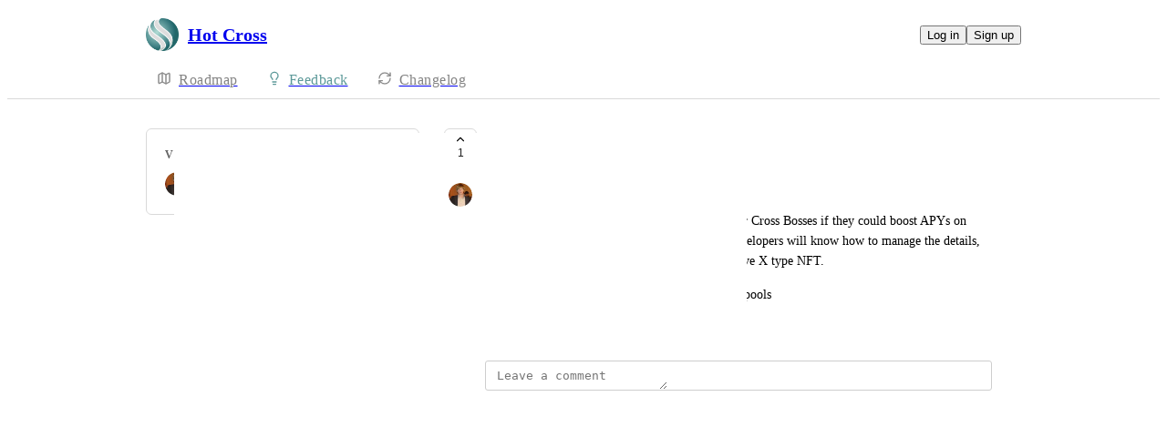

--- FILE ---
content_type: text/html
request_url: https://hotcross.canny.io/pool/p/nft-utility-on-apy
body_size: 6278
content:
<!doctype html><html lang="en" class="lightTheme"><head><meta charSet="UTF-8"/><meta name="viewport" content="width=device-width, initial-scale=1"/><style>@layer properties, theme, base, defaults, utilities;</style><script defer src="https://assets.canny.io/3f82ac18fdb1ef74da6fbf29ae9731aae81514bf/SubdomainBundle.js"></script><link href="https://assets.canny.io/3f82ac18fdb1ef74da6fbf29ae9731aae81514bf/SubdomainBundle.css" media="screen, projection" rel="stylesheet" type="text/css"/><title data-rh="true">NFT utility on apy | Voters | Hot Cross</title><meta data-rh="true" name="twitter:site" content="@cannyHQ"/><meta data-rh="true" name="robots" content="noindex,nofollow"/><meta data-rh="true" name="description" content="It could be a great for adding permanent utility for Cross Bosses if they could boost APYs on farms, it seems to be a thing on other projects, developers will"/><meta data-rh="true" property="og:description" content="It could be a great for adding permanent utility for Cross Bosses if they could boost APYs on farms, it seems to be a thing on other projects, developers will"/><meta data-rh="true" property="og:image" content="https://hotcross.canny.io/api/og/posts/62bb171625b4e60b96d37dcc?v=MjAyMi0wNi0yOFQxNDo1ODozMC43NzFa"/><meta data-rh="true" property="og:title" content="NFT utility on apy | Cross Pool | Hot Cross"/><meta data-rh="true" name="twitter:description" content="It could be a great for adding permanent utility for Cross Bosses if they could boost APYs on farms, it seems to be a thing on other projects, developers will"/><meta data-rh="true" name="twitter:image" content="https://hotcross.canny.io/api/og/posts/62bb171625b4e60b96d37dcc?v=MjAyMi0wNi0yOFQxNDo1ODozMC43NzFa"/><meta data-rh="true" name="twitter:title" content="NFT utility on apy | Cross Pool | Hot Cross"/><meta data-rh="true" name="twitter:card" content="summary_large_image"/><meta data-rh="true" property="fb:app_id" content="1606018679610384"/><meta data-rh="true" name="google-site-verification" content="hutYg6OBDqx9fLFmeEqY4o0gjWPw2rkFt3-Sp2wbMQc"/><link data-rh="true" href="https://widget.intercom.io" rel="preconnect"/><link data-rh="true" href="https://js.intercomcdn.com" rel="preconnect"/><link data-rh="true" href="https://api-iam.intercom.io" rel="preconnect"/><link data-rh="true" href="https://canny-assets.io/icons/9868ec3c2121faf0fa29aa2339842267.png" rel="icon"/><link data-rh="true" href="https://canny-assets.io/icons/48ad497240cb74ecf07464cde7c36ab9.png" rel="apple-touch-icon"/><link data-rh="true" href="https://hotcross.canny.io/pool/p/nft-utility-on-apy" rel="canonical"/></head><body class="preload"><div data-iframe-height="true" id="content"><div><div class="subdomainContainer"><div class="toastContainer"><div class="publicContainer"><div class="publicNav"><div class="contentContainer"><div class="contentInnerContainer"><div class="publicNavContent"><div class="mainNav"><a aria-disabled="false" class="company" href="/" style="pointer-events:auto" tabindex="0"><div class="logoContainer"><div class="companyLogo"><img fetchpriority="auto" alt="Hot Cross logo" src="https://canny-assets.io/icons/48ad497240cb74ecf07464cde7c36ab9.png"/></div><div class="companyName">Hot Cross</div></div></a><div class="rightContainer"><a style="pointer-events:auto" aria-disabled="false" class="createLink" href="/pool/create" tabindex="0"><span class="icon icon-pencil"></span><div class="uppercaseHeader">Create</div></a><div class="authButtons"><button data-slot="button" class="inline-flex unstyled-button items-center justify-center gap-2 box-border font-normal transition-all duration-300 ease-in-out hover:cursor-pointer shrink-0 [&amp;&gt;svg]:shrink-0 text-base truncate overflow-hidden focus-visible:focus-ring select-none bg-background dark:bg-input/30 base-border h-8 px-3 rounded-sm leading-5 [&amp;_svg:not([class*=&#x27;size-&#x27;])]:!size-4 text-foreground hover:bg-gray-10 hover:dark:bg-input/40 data-[state=open]:bg-gray-10 data-[state=open]:dark:bg-input/40 hover:text-foreground hover:border-input-focus focus-visible:text-foreground focus-visible:border-input-focus active:bg-gray-20 active:border-gray-80">Log in</button><button data-slot="button" style="--company-color:#5c9999" class="inline-flex unstyled-button items-center justify-center gap-2 box-border font-normal transition-all duration-300 ease-in-out hover:cursor-pointer shrink-0 [&amp;&gt;svg]:shrink-0 text-base truncate overflow-hidden focus-visible:focus-ring select-none border h-8 px-3 rounded-sm leading-5 [&amp;_svg:not([class*=&#x27;size-&#x27;])]:!size-4 text-primary-foreground bg-[var(--company-color)] border-[var(--company-color)] hover:opacity-80 active:opacity-70">Sign up</button></div></div></div><div class="secondaryNav"><a style="pointer-events:auto" aria-disabled="false" class="link roadmap" href="/" tabindex="0"><span class="subdomainHomeIcons rotate"><svg xmlns="http://www.w3.org/2000/svg" width="24" height="24" viewBox="0 0 24 24" fill="none" stroke="currentColor" stroke-width="2" stroke-linecap="round" stroke-linejoin="round" class="lucide lucide-map subdomainHomeIcon" aria-hidden="true"><path d="M14.106 5.553a2 2 0 0 0 1.788 0l3.659-1.83A1 1 0 0 1 21 4.619v12.764a1 1 0 0 1-.553.894l-4.553 2.277a2 2 0 0 1-1.788 0l-4.212-2.106a2 2 0 0 0-1.788 0l-3.659 1.83A1 1 0 0 1 3 19.381V6.618a1 1 0 0 1 .553-.894l4.553-2.277a2 2 0 0 1 1.788 0z"></path><path d="M15 5.764v15"></path><path d="M9 3.236v15"></path></svg></span><div class="text">Roadmap</div></a><a style="pointer-events:auto" aria-disabled="false" class="link feedback hideOnMobile" href="/pool" tabindex="0"><span class="subdomainHomeIcons"><svg xmlns="http://www.w3.org/2000/svg" width="24" height="24" viewBox="0 0 24 24" fill="none" stroke="currentColor" stroke-width="2" stroke-linecap="round" stroke-linejoin="round" class="lucide lucide-lightbulb subdomainHomeIcon" aria-hidden="true" style="stroke:#5c9999"><path d="M15 14c.2-1 .7-1.7 1.5-2.5 1-.9 1.5-2.2 1.5-3.5A6 6 0 0 0 6 8c0 1 .2 2.2 1.5 3.5.7.7 1.3 1.5 1.5 2.5"></path><path d="M9 18h6"></path><path d="M10 22h4"></path></svg></span><div class="text" style="color:#5c9999">Feedback</div></a><div class="link boards hide" style="border-bottom-color:#5c9999"><span class="subdomainHomeIcons"><svg xmlns="http://www.w3.org/2000/svg" width="24" height="24" viewBox="0 0 24 24" fill="none" stroke="currentColor" stroke-width="2" stroke-linecap="round" stroke-linejoin="round" class="lucide lucide-lightbulb subdomainHomeIcon" aria-hidden="true" style="stroke:#5c9999"><path d="M15 14c.2-1 .7-1.7 1.5-2.5 1-.9 1.5-2.2 1.5-3.5A6 6 0 0 0 6 8c0 1 .2 2.2 1.5 3.5.7.7 1.3 1.5 1.5 2.5"></path><path d="M9 18h6"></path><path d="M10 22h4"></path></svg></span><div class="publicNavBoardDropdown"><div class="dropdownContainer controlled"><div class="selection split"><a style="pointer-events:auto" aria-disabled="false" class="option" href="/pool" tabindex="0"><div class="optionContent"><div>Cross Pool</div><div class="uppercaseHeader count">12</div></div></a><div class="icon-chevron-down"></div></div></div></div></div><a style="pointer-events:auto" aria-disabled="false" class="link changelog" href="/changelog" tabindex="0"><span class="subdomainHomeIcons"><svg xmlns="http://www.w3.org/2000/svg" width="24" height="24" viewBox="0 0 24 24" fill="none" stroke="currentColor" stroke-width="2" stroke-linecap="round" stroke-linejoin="round" class="lucide lucide-refresh-cw subdomainHomeIcon" aria-hidden="true"><path d="M3 12a9 9 0 0 1 9-9 9.75 9.75 0 0 1 6.74 2.74L21 8"></path><path d="M21 3v5h-5"></path><path d="M21 12a9 9 0 0 1-9 9 9.75 9.75 0 0 1-6.74-2.74L3 16"></path><path d="M8 16H3v5"></path></svg></span><div class="text">Changelog</div></a></div></div></div></div></div><div class="subdomainPost"><div class="contentContainer"><div class="contentInnerContainer"><div class="subdomainSidebarContainer"><div class="sidebarContainerWrapper"><div class="sidebar"><div class="sidebarSection"><div class="voters"><div class="uppercaseHeader">Voters</div><div class="subdomainPostVoters"><div class="users"><div class="voter"><div class="left"><div class="userLockupContainer"><div class="userLockup"><div class="userAvatarContainer"><div class="userAvatar shrink-0"><div class="avatarContainer"><div class="loading"></div></div></div></div><div class="userInfo"><span class="name">alexander ertl</span></div></div></div></div></div></div></div></div></div></div><div class="sidebarContainer"></div><div class="cannyAttribution desktopOnly"><div class="firstLine"><a href="https://canny.io/powered-by-canny?utm_source=feedback_subdomain&amp;utm_medium=powered&amp;utm_campaign=hotcross&amp;company=Hot%20Cross" rel="noopener" target="_blank" class="attribution">Powered by Canny</a></div></div></div><div class="mainContainer"><div class="postContainer"><div class="post"><div class="mainContent"><div class="headerContainer"><div class="postHeader"><button class="postVotesV2"><div class="background"></div><svg xmlns="http://www.w3.org/2000/svg" width="24" height="24" viewBox="0 0 24 24" fill="none" stroke="currentColor" stroke-width="2" stroke-linecap="round" stroke-linejoin="round" class="lucide lucide-chevron-up chevron" aria-hidden="true"><path d="m18 15-6-6-6 6"></path></svg><span class="score">1</span></button><div class="statusTitle"><div class="postTitle">NFT utility on apy</div></div></div></div><div class="postContent"><div class="postAuthor"><div class="userLockupContainer"><div class="userLockup"><div class="userAvatarContainer"><div class="userAvatar shrink-0"><div class="avatarContainer"><div class="loading"></div></div></div></div><div class="userInfo"><span class="name">alexander ertl</span></div></div></div></div><div class="postBody"><div class="details"><div class="markdown"><div class="line">It could be a great for adding permanent utility for Cross Bosses if they could boost APYs on farms, it seems to be a thing on other projects, developers will know how to manage the details, but it could be something like X% more if you have X type NFT.</div><div class="line">Maybe they could be also a requirement for sissle pools</div></div></div></div><div class="postMenu"><a target="_blank" aria-disabled="false" class="postLink timestampLink" href="/pool/p/nft-utility-on-apy" style="pointer-events:auto" tabindex="0"><time class="timestamp" dateTime="2022-06-28T14:58:30.771Z">June 28, 2022</time></a></div></div><div class="commentComposer"><form class="composerForm fileForm"><div class="mentionsTextarea"><div class="textareaWithHighlights"><div class="backdrop" data-slot="backdrop"><div class="highlights"><mark></mark></div></div><textarea class="box-border outline-none resize-none w-full rounded-sm px-3 py-2 text-body autoResizeTextarea" rows="1" autoComplete="off" placeholder="Leave a comment" data-slot="textarea"></textarea></div></div></form></div></div><div class="py-5"><div class="flex flex-col box-border w-full gap-4"></div></div></div></div><div class="cannyAttribution mobileOnly"><div class="firstLine"><a href="https://canny.io/powered-by-canny?utm_source=feedback_subdomain&amp;utm_medium=powered&amp;utm_campaign=hotcross&amp;company=Hot%20Cross" rel="noopener" target="_blank" class="attribution">Powered by Canny</a></div></div></div></div></div></div></div></div></div><iframe width="0" height="0" id="canny-product-seen-frame" sandbox="allow-same-origin allow-scripts" scrolling="no" src="https://product-seen.canny.io/product-seen.html" style="border:0;display:none"></iframe><div id="fb-root"></div></div></div></div><script nonce="TNSk6UwaXGxlYTr1L6t6bg==">window.__data = {"actionItemQueries":{"count":0,"postActionsCount":0,"draftActionsCount":0,"draftActionsCountPerSource":{},"ideaActionsCount":0,"insightActionsCount":0,"ideaActionsCountPerSource":{},"insightActionsCountPerSource":{},"updatedAt":null,"items":{},"queries":{}},"asanaSettings":{"error":null,"lastUpdated":null,"loading":true,"data":null},"asanaTaskSuggestions":{},"automations":{"error":null,"lastUpdated":null,"loading":true,"data":null},"autopilotCounts":{"error":null,"lastUpdated":null,"loading":true,"data":null},"azureDevopsSettings":null,"azureDevopsWorkItemSuggestions":{},"boards":{"allLoaded":true,"allLoading":false,"error":null,"items":{"mint":{"_id":"60eef775d07ee71ebdd266d4","activePostCount":10,"postCount":47,"urlName":"mint","name":"Cross Mint Beta","created":"2021-07-14T14:40:53.668Z","settings":{"access":"public","allowIdentified":false,"detailsRequired":false,"domain":null,"indexed":true,"privateAuthors":false,"privateVotes":false,"showCreateForm":true,"showVoterNames":true,"verifiedBy":"email","segmentURLName":null},"strings":{"createCTA":"Give Feedback","createHeading":"Create a Post","description":"What would make Cross Mint Beta even better?","detailsField":"Details","detailsPlaceholder":"Any additional details…","formCTA":"Share your feedback...","titleField":"Title","titlePlaceholder":"Short, descriptive title"},"categories":[],"boardFields":[]},"languages":{"_id":"60ef0e932f0a1d748c99e63c","activePostCount":19,"postCount":19,"urlName":"languages","name":"Languages","created":"2021-07-14T16:19:31.063Z","settings":{"access":"public","allowIdentified":false,"detailsRequired":false,"domain":null,"indexed":true,"privateAuthors":false,"privateVotes":false,"showCreateForm":true,"showVoterNames":true,"verifiedBy":"email","segmentURLName":null},"strings":{"createCTA":"Submit Language","createHeading":"Create a Post","description":"It'll be a while until we get to full translations, but we'd love to know which languages our users care about most.","detailsField":"Details","detailsPlaceholder":"Any additional details…","formCTA":"Share your feedback...","titleField":"Title","titlePlaceholder":"Short, descriptive title"},"categories":[],"boardFields":[]},"pool":{"_id":"60eefe13572cc51ad4ec5297","activePostCount":12,"postCount":25,"urlName":"pool","name":"Cross Pool","created":"2021-07-14T15:09:07.213Z","settings":{"access":"public","allowIdentified":false,"detailsRequired":false,"domain":null,"indexed":true,"privateAuthors":false,"privateVotes":false,"showCreateForm":true,"showVoterNames":true,"verifiedBy":"email","segmentURLName":null},"strings":{"createCTA":"Make Suggestion","createHeading":"Create a Post","description":"What platform enhancement would you like to see added into Cross Pool?","detailsField":"Details","detailsPlaceholder":"Any additional details…","formCTA":"Share your feedback...","titleField":"Title","titlePlaceholder":"Short, descriptive title"},"boardFields":[],"categories":[]},"community":{"_id":"60ef0428572cc51ad4eca797","activePostCount":4,"postCount":12,"urlName":"community","name":"Community","created":"2021-07-14T15:35:04.965Z","settings":{"access":"public","allowIdentified":false,"detailsRequired":false,"domain":null,"indexed":true,"privateAuthors":false,"privateVotes":false,"showCreateForm":true,"showVoterNames":true,"verifiedBy":"email","segmentURLName":null},"strings":{"createCTA":"Create Post","createHeading":"Create a Post","description":"What community growth ideas and improvements would you like to suggest?","detailsField":"Details","detailsPlaceholder":"Any additional details…","formCTA":"Share your feedback...","titleField":"Title","titlePlaceholder":"Short, descriptive title"},"categories":[],"boardFields":[]},"bridge":{"_id":"60eeffdc572cc51ad4ec6848","activePostCount":0,"postCount":2,"urlName":"bridge","name":"Cross Bridge","created":"2021-07-14T15:16:44.824Z","settings":{"access":"public","allowIdentified":false,"detailsRequired":false,"domain":null,"indexed":true,"privateAuthors":false,"privateVotes":false,"showCreateForm":true,"showVoterNames":true,"verifiedBy":"email","segmentURLName":null},"strings":{"createCTA":"Create Post","createHeading":"Create a Post","description":"","detailsField":"Details","detailsPlaceholder":"Any additional details…","formCTA":"Share your feedback...","titleField":"Title","titlePlaceholder":"Short, descriptive title"},"categories":[],"boardFields":[]},"docs":{"_id":"60ef049762606a15e3c4c84b","activePostCount":1,"postCount":3,"urlName":"docs","name":"Documentation","created":"2021-07-14T15:36:55.691Z","settings":{"access":"public","allowIdentified":false,"detailsRequired":false,"domain":null,"indexed":true,"privateAuthors":false,"privateVotes":false,"showCreateForm":true,"showVoterNames":true,"verifiedBy":"email","segmentURLName":null},"strings":{"createCTA":"Create Post","createHeading":"Create a Post","description":"","detailsField":"Details","detailsPlaceholder":"Any additional details…","formCTA":"Share your feedback...","titleField":"Title","titlePlaceholder":"Short, descriptive title"},"categories":[],"boardFields":[]},"design":{"_id":"60f270e34dc3b21b95ac88e0","activePostCount":5,"postCount":7,"urlName":"design","name":"Design","created":"2021-07-17T05:55:47.127Z","settings":{"access":"public","allowIdentified":false,"detailsRequired":false,"domain":null,"indexed":true,"privateAuthors":false,"privateVotes":false,"showCreateForm":true,"showVoterNames":true,"verifiedBy":"email","segmentURLName":null},"strings":{"createCTA":"Suggest","createHeading":"Create a Post","description":"UI\u002FUX suggestions? Put them here. We'll give them a read.","detailsField":"Details","detailsPlaceholder":"Any additional details…","formCTA":"Share your feedback...","titleField":"Title","titlePlaceholder":"Short, descriptive title"},"categories":[],"boardFields":[]},"vest":{"_id":"60fed9114fd11f22baf04ff3","activePostCount":0,"postCount":0,"urlName":"vest","name":"Cross Vest & Claim","created":"2021-07-26T15:47:29.566Z","settings":{"access":"public","allowIdentified":false,"detailsRequired":false,"domain":null,"indexed":true,"privateAuthors":false,"privateVotes":false,"showCreateForm":true,"showVoterNames":true,"verifiedBy":"email","segmentURLName":null},"strings":{"createCTA":"Create Post","createHeading":"Create a Post","description":"","detailsField":"Details","detailsPlaceholder":"Any additional details…","formCTA":"Share your feedback...","titleField":"Title","titlePlaceholder":"Short, descriptive title"},"categories":[],"boardFields":[]},"hotcross":{"_id":"6118050fd6c0026f4716de22","activePostCount":0,"postCount":4,"urlName":"hotcross","name":"Hot Cross Token","created":"2021-08-14T18:01:51.068Z","settings":{"access":"public","allowIdentified":false,"detailsRequired":false,"domain":null,"indexed":true,"privateAuthors":false,"privateVotes":false,"showCreateForm":true,"showVoterNames":true,"verifiedBy":"email","segmentURLName":null},"strings":{"createCTA":"Make Suggestion","createHeading":"Create a Post","description":"We're always keen to listen to what feedback you have. Leave it here and be mindful that most of these will be outright rejected due to the token having a max cap. No speculative feedback is allowed.","detailsField":"Suggestions","detailsPlaceholder":"Any additional details…","formCTA":"Share your feedback...","titleField":"Title","titlePlaceholder":"Short, descriptive title"},"categories":[],"boardFields":[]},"send":{"_id":"61549c8187bec556f5226acb","activePostCount":1,"postCount":3,"urlName":"send","name":"Cross Send","created":"2021-09-29T17:04:01.280Z","settings":{"access":"public","allowIdentified":false,"detailsRequired":false,"domain":null,"indexed":true,"privateAuthors":false,"privateVotes":false,"showCreateForm":true,"showVoterNames":true,"verifiedBy":"email","segmentURLName":null},"strings":{"createCTA":"Create Post","createHeading":"Create a Post","description":"","detailsField":"Details","detailsPlaceholder":"Any additional details…","formCTA":"Share your feedback...","titleField":"Title","titlePlaceholder":"Short, descriptive title"},"categories":[],"boardFields":[]},"access":{"_id":"6167cf4e0f60027fdb95f7ea","activePostCount":0,"postCount":3,"urlName":"access","name":"Access Portal \u002F KYC","created":"2021-10-14T06:33:50.751Z","settings":{"access":"public","allowIdentified":false,"detailsRequired":false,"domain":null,"indexed":true,"privateAuthors":false,"privateVotes":false,"showCreateForm":true,"showVoterNames":true,"verifiedBy":"email","segmentURLName":null},"strings":{"createCTA":"Create Post","createHeading":"Create a Post","description":"","detailsField":"Details","detailsPlaceholder":"Any additional details…","formCTA":"Share your feedback...","titleField":"Title","titlePlaceholder":"Short, descriptive title"},"categories":[],"boardFields":[]},"nft-staking":{"_id":"6214b6931e2cef7a2f0ddb04","activePostCount":10,"postCount":21,"urlName":"nft-staking","name":"NFT Staking","created":"2022-02-22T10:10:27.300Z","settings":{"access":"public","allowIdentified":false,"detailsRequired":false,"domain":null,"indexed":true,"privateAuthors":false,"privateVotes":false,"showCreateForm":true,"showVoterNames":true,"verifiedBy":"email","segmentURLName":null},"strings":{"createCTA":"Create Post","createHeading":"What's Your Feedback?","description":"NFT Staking","detailsField":"Details","detailsPlaceholder":"Any additional details…","formCTA":"Share your feedback...","titleField":"Feedback","titlePlaceholder":"Short, descriptive title"},"categories":[],"boardFields":[]},"dashboard":{"_id":"626a77af24bde562ab32280e","activePostCount":1,"postCount":4,"urlName":"dashboard","name":"User Dashboard","created":"2022-04-28T11:17:03.678Z","settings":{"access":"public","allowIdentified":false,"detailsRequired":false,"domain":null,"indexed":true,"privateAuthors":false,"privateVotes":false,"showCreateForm":true,"showVoterNames":true,"verifiedBy":"email","segmentURLName":null},"strings":{"createCTA":"Create Post","createHeading":"Create a Post","description":"","detailsField":"Details","detailsPlaceholder":"Any additional details…","formCTA":"Share your feedback...","titleField":"Title","titlePlaceholder":"Short, descriptive title"},"categories":[],"boardFields":[]},"yield":{"_id":"62d76a3fc1985044b5122b1b","activePostCount":0,"postCount":2,"urlName":"yield","name":"Cross Yield","created":"2022-07-20T02:36:47.717Z","settings":{"access":"public","allowIdentified":false,"detailsRequired":false,"domain":null,"indexed":true,"privateAuthors":false,"privateVotes":false,"showCreateForm":true,"showVoterNames":true,"verifiedBy":"email","segmentURLName":null},"strings":{"createCTA":"Create Post","createHeading":"Create a Post","description":"","detailsField":"Details","detailsPlaceholder":"Any additional details…","formCTA":"Share your feedback...","titleField":"Title","titlePlaceholder":"Short, descriptive title"},"categories":[],"boardFields":[]},"iho":{"_id":"62d76faa34e4a144be370dba","activePostCount":0,"postCount":0,"urlName":"iho","name":"IHO","created":"2022-07-20T02:59:54.685Z","settings":{"access":"public","allowIdentified":false,"detailsRequired":false,"domain":null,"indexed":true,"privateAuthors":false,"privateVotes":false,"showCreateForm":true,"showVoterNames":true,"verifiedBy":"email","segmentURLName":null},"strings":{"createCTA":"Create Post","createHeading":"Create a Post","description":"","detailsField":"Details","detailsPlaceholder":"Any additional details…","formCTA":"Share your feedback...","titleField":"Title","titlePlaceholder":"Short, descriptive title"},"categories":[],"boardFields":[]},"hotdog":{"_id":"62d76fcc71fc5d44b8f16c4d","activePostCount":0,"postCount":0,"urlName":"hotdog","name":"HOTDOG","created":"2022-07-20T03:00:28.305Z","settings":{"access":"public","allowIdentified":false,"detailsRequired":false,"domain":null,"indexed":true,"privateAuthors":false,"privateVotes":false,"showCreateForm":true,"showVoterNames":true,"verifiedBy":"email","segmentURLName":null},"strings":{"createCTA":"Create Post","createHeading":"Create a Post","description":"","detailsField":"Details","detailsPlaceholder":"Any additional details…","formCTA":"Share your feedback...","titleField":"Title","titlePlaceholder":"Short, descriptive title"},"categories":[],"boardFields":[]}},"lastUpdated":1769014866755},"changelog":null,"changelogEntries":{},"changelogEntryQueries":{},"clickupRules":null,"clickupTaskSuggestions":{},"company":{"error":null,"lastUpdated":1769014866678,"loading":false,"notFound":false,"_id":"60eef701572cc51ad4ebfa5b","authRedirectEnabled":false,"boardCount":16,"creatorID":"5a922f214bf53c4ab7f6b7a9","faviconURL":"https:\u002F\u002Fcanny-assets.io\u002Ficons\u002F9868ec3c2121faf0fa29aa2339842267.png","logoURL":"https:\u002F\u002Fcanny-assets.io\u002Ficons\u002F48ad497240cb74ecf07464cde7c36ab9.png","tintColor":"#5c9999","name":"Hot Cross","subdomain":"hotcross","created":"2021-07-14T14:38:57.393Z","__v":0,"ogImageURL":"https:\u002F\u002Fcanny-assets.io\u002Fimages\u002Fog\u002F60eef701572cc51ad4ebfa5b\u002F76850313.jpeg","updatedAt":"2025-02-20T20:18:23.287Z","preventDelete":false,"enableGlobalPostSearch":true,"enableTranslations":true,"authRedirectURL":"","showChangelog":true,"showRoadmap":true,"theme":"light","forcedMemberAuthMechanism":null,"roadmapBoards":["60eef775d07ee71ebdd266d4","60ef0e932f0a1d748c99e63c","60eefe13572cc51ad4ec5297","60ef0428572cc51ad4eca797","60eeffdc572cc51ad4ec6848","60ef049762606a15e3c4c84b","60f270e34dc3b21b95ac88e0","60fed9114fd11f22baf04ff3","6118050fd6c0026f4716de22","61549c8187bec556f5226acb","6167cf4e0f60027fdb95f7ea","6214b6931e2cef7a2f0ddb04","626a77af24bde562ab32280e","62d76a3fc1985044b5122b1b","62d76faa34e4a144be370dba","62d76fcc71fc5d44b8f16c4d"],"defaultIdentifyMode":"update","viewerIsMember":false,"viewerHasThirdPartyMemberships":false,"azure":null,"features":{},"gaPropertyID":"G-NV9NS7FSCP","autopilot":{"additionalCredits":0,"additionalCreditLimit":0,"additionalCreditsDisabled":false,"creditGiftRedeemed":true,"creditLimit":0,"creditsPerPurchase":100,"autopilotCreditLimitOverride":null,"planLimit":0,"resets":null,"unlimitedAdditionalCredits":false,"usedCredits":0},"oidc":null,"changelog":{"allowIdentified":false,"domains":[],"enableEmailSubscriptions":false,"private":false,"viewerHasAccess":true,"hasPublishedEntries":true},"primaryDomain":null,"okta":null,"billingData":{"status":"cancelled","isFree":false},"featureAllowlist":[],"statuses":[{"_id":"6194db09fdece21ce286a5ec","createdBy":null,"showInPublicRoadmap":false,"color":"#a6a6a6","companyID":"60eef701572cc51ad4ebfa5b","name":"open","order":0,"type":"Initial","urlName":"open","created":"2021-11-17T10:35:53.539Z","__v":0},{"_id":"6194db09fdece21ce286a5ed","createdBy":null,"showInPublicRoadmap":true,"color":"#85b5b5","companyID":"60eef701572cc51ad4ebfa5b","name":"under review","order":1,"type":"Active","urlName":"under-review","created":"2021-11-17T10:35:53.540Z","__v":0},{"_id":"6194db09fdece21ce286a5ee","createdBy":null,"showInPublicRoadmap":true,"color":"#1fa0ff","companyID":"60eef701572cc51ad4ebfa5b","name":"planned","order":2,"type":"Active","urlName":"planned","created":"2021-11-17T10:35:53.540Z","__v":0},{"_id":"6194db09fdece21ce286a5ef","createdBy":null,"showInPublicRoadmap":true,"color":"#c17aff","companyID":"60eef701572cc51ad4ebfa5b","name":"in progress","order":3,"type":"Active","urlName":"in-progress","created":"2021-11-17T10:35:53.540Z","__v":0},{"_id":"6194db09fdece21ce286a5f0","createdBy":null,"showInPublicRoadmap":false,"color":"#6cd345","companyID":"60eef701572cc51ad4ebfa5b","name":"complete","order":4,"type":"Complete","urlName":"complete","created":"2021-11-17T10:35:53.541Z","__v":0},{"_id":"6194db09fdece21ce286a60c","createdBy":null,"showInPublicRoadmap":false,"color":"#ed2b2b","companyID":"60eef701572cc51ad4ebfa5b","name":"closed","order":5,"type":"Closed","urlName":"closed","created":"2021-11-17T10:35:53.655Z","__v":0}],"privateDomains":[],"members":[{"_id":"5a922f214bf53c4ab7f6b7a9","lastSeen":"2025-04-11T11:29:03.502Z","roleID":"60eef701572cc51ad4ebfa60"},{"_id":"60a7471ddbdaa31d8bcfeeca","roleID":"60eef701572cc51ad4ebfa60"},{"_id":"60f435f90e0d835bca11b08a","roleID":"60eef701572cc51ad4ebfa60"}]},"cookies":{"__canny__browserTheme":undefined,"__canny__experimentID":undefined,"__canny__locale":undefined,"omitNonEssentialCookies":undefined,"__canny__requestID":"ed4e6625-438c-df30-2937-d60976cf486d","__host":"hotcross.canny.io"},"customFields":null,"customPostFields":{"error":null,"lastUpdated":null,"loading":true,"data":null},"dashboardActivity":null,"discordSettings":null,"freshdeskSettings":{"error":null,"lastUpdated":null,"loading":true,"data":null},"githubIssueSuggestions":{},"gongSettings":{"error":null,"lastUpdated":null,"loading":true,"data":null},"groups":{"error":null,"lastUpdated":null,"loading":true,"data":null},"gsuiteGroups":null,"helpscoutSettings":{"error":null,"lastUpdated":null,"loading":true,"data":null},"ideas":{},"ideaActivityQueries":{},"ideasConfiguration":{"error":null,"lastUpdated":null,"loading":true,"data":null},"ideaImpact":{},"ideaPost":{},"ideaQueries":{},"inboxItemQueries":{},"insightQueries":{},"integrationSettings":{},"internalMentionSuggestions":{},"issueSuggestions":{},"jiraRules":{"error":null,"lastUpdated":null,"loading":true,"data":null},"linearIssueSuggestions":{},"linearSettings":null,"mentionSuggestions":{},"notifications":null,"onboarding":{"error":null,"lastUpdated":null,"loading":true,"data":null},"postDraft":{},"posts":{"60eefe13572cc51ad4ec5297":{"nft-utility-on-apy":{"error":null,"lastUpdated":1769014866797,"loading":false,"notFound":false,"_id":"62bb171625b4e60b96d37dcc","authorID":"62bb171667679d0baa31ec4c","byID":null,"categoryID":null,"commentCount":0,"details":"It could be a great for adding permanent utility for Cross Bosses if they could boost APYs on farms, it seems to be a thing on other projects, developers will know how to manage the details, but it could be something like X% more if you have X type NFT.\nMaybe they could be also a requirement for sissle pools","eta":null,"etaPublic":true,"imageURLs":[],"maxScore":1,"score":1,"status":"open","subCategoryID":null,"boardID":"60eefe13572cc51ad4ec5297","companyID":"60eef701572cc51ad4ebfa5b","title":"NFT utility on apy","trendingScore":2739.496571122359,"urlName":"nft-utility-on-apy","created":"2022-06-28T14:58:30.771Z","statusChanged":"2022-06-28T14:58:30.771Z","__v":0,"updatedAt":"2022-06-28T14:58:30.771Z","deletedAt":null,"ogImageURL":"https:\u002F\u002Fcanny-assets.io\u002Fimages\u002Fog\u002F60eef701572cc51ad4ebfa5b\u002Fposts\u002F62bb171625b4e60b96d37dcc\u002F912517546.jpeg","fileURLs":[],"ideaID":"6802390530ff841da0fdb73f","viewerVote":0,"category":null,"board":{"_id":"60eefe13572cc51ad4ec5297","urlName":"pool","name":"Cross Pool"},"linkedEntry":null,"voters":[{"_id":"62bb171667679d0baa31ec4c","alias":"Wenge Cricket","aliasID":"65c27db4ed6eefce4ce7026e","anonymized":false,"avatarURL":"https:\u002F\u002Fcanny.io\u002Fimages\u002Ff213412edff0c67b3c90cc33f13a0962.jpg","name":"alexander ertl","urlName":"alexander-ertl","voteID":"62bb171625b4e60b96d37deb","companies":[]}],"author":{"_id":"62bb171667679d0baa31ec4c","avatarURL":"https:\u002F\u002Fcanny.io\u002Fimages\u002Ff213412edff0c67b3c90cc33f13a0962.jpg","created":"2022-06-28T14:58:30.323Z","name":"alexander ertl","urlName":"alexander-ertl","anonymized":false,"alias":"Wenge Cricket","aliasID":"65c27db4ed6eefce4ce7026e","serviceAccount":false},"by":null,"files":[],"voteSettings":{"highEngagement":false,"lowEngagement":true,"moderateEngagement":false,"votesHidden":false},"opportunities":[],"pinnedComment":null,"mergeCount":0,"viewerIsAuthor":false,"sourceFeatureExtractionItem":null}}},"postsActivity":{"62bb171625b4e60b96d37dcc":{"error":null,"lastUpdated":1769014866849,"loading":false,"notFound":false,"options":{"limit":10,"internalComments":"none","sort":"newest"},"activities":[],"comments":{},"hasMore":false,"mergedPosts":{},"statusHistories":{}}},"postQueries":{},"postSuggestions":{},"queueItemQueries":{"count":0,"postsCount":0,"draftsCount":0,"draftsCountPerSource":{},"updatedAt":null,"items":{},"queries":{}},"sharedRoadmap":null,"sharedRoadmapPosts":null,"reduxAsyncConnect":{"loaded":true,"loadState":{}},"referralSettings":{"error":null,"lastUpdated":null,"loading":true,"data":null},"roadmap":null,"roadmaps":null,"roadmapPosts":{},"serverResponse":{},"thirdPartyCompanies":{},"thirdPartyCompanyFeatureRequestsQueries":{"updatedAt":null,"queries":{}},"tpcForFilters":{"companyNames":{},"accountOwnerNames":{},"queries":{},"lastUpdated":null},"thirdPartyCompanyPosts":{},"thirdPartyCompanyQueries":{},"tldvSettings":{"error":null,"lastUpdated":null,"loading":true,"data":null},"userPosts":{},"userQueries":{},"usersForCompanyQueries":{},"users":{},"userReactions":{},"userSuggestions":{},"viewer":{"error":null,"lastUpdated":1769014866648,"loading":false,"loggedOut":true},"viewOrderQueries":{},"viewQueries":{},"voteQueries":{},"voters":{},"zoomSettings":{"error":null,"lastUpdated":null,"loading":true,"data":null}};</script><script nonce="TNSk6UwaXGxlYTr1L6t6bg==">document.body.classList.remove('preload');</script></body></html>

--- FILE ---
content_type: text/html
request_url: https://product-seen.canny.io/product-seen.html
body_size: 141
content:
<!doctype html><html><head><meta charset="utf-8"><title>Webpack App</title><meta name="viewport" content="width=device-width,initial-scale=1"><script defer="defer" src="https://assets.canny.io/3f82ac18fdb1ef74da6fbf29ae9731aae81514bf/product-seen.js"></script></head><body></body></html>

--- FILE ---
content_type: text/javascript
request_url: https://assets.canny.io/3f82ac18fdb1ef74da6fbf29ae9731aae81514bf/product-seen.js
body_size: 8904
content:
try{(n=(new(e="undefined"!=typeof window?window:"undefined"!=typeof global?global:"undefined"!=typeof globalThis?globalThis:"undefined"!=typeof self?self:{}).Error).stack)&&(e._sentryDebugIds=e._sentryDebugIds||{},e._sentryDebugIds[n]="3a407720-0caa-4996-9177-4eeed04bc183",e._sentryDebugIdIdentifier="sentry-dbid-3a407720-0caa-4996-9177-4eeed04bc183")}catch(e){}var e,n;(()=>{var e={67285:()=>{"function"!=typeof String.prototype.trimStart&&(String.prototype.trimStart=function(){return this.replace(/^\s+/,"")}),"function"!=typeof String.prototype.trimEnd&&(String.prototype.trimEnd=function(){return this.replace(/\s+$/,"")}),"undefined"==typeof document||"scrollingElement"in document||function(){function e(e){return window.getComputedStyle?getComputedStyle(e,null):e.currentStyle}var t;function r(e){return"none"!==e.display&&!("collapse"===e.visibility&&/^table-(.+-group|row|column)$/.test(e.display))}var n=function(){if(function(){if(!/^CSS1/.test(document.compatMode))return!1;if(void 0===t){var e=document.createElement("iframe");e.style.height="1px",(document.body||document.documentElement||document).appendChild(e);var r=e.contentWindow.document;r.write('<!DOCTYPE html><div style="height:9999em">x</div>'),r.close(),t=r.documentElement.scrollHeight>r.body.scrollHeight,e.parentNode.removeChild(e)}return t}())return document.documentElement;var n=document.body;return(n=n&&!/body/i.test(n.tagName)?function(e){for(var t,r=e;r;){if(1===r.nodeType&&(t=r,window.HTMLBodyElement?t instanceof HTMLBodyElement:/body/i.test(t.tagName)))return r;r=r.nextSibling}return null}(n):n)&&function(t){var n=e(t),o=e(document.documentElement);return"visible"!==n.overflow&&"visible"!==o.overflow&&r(n)&&r(o)}(n)?null:n};Object.defineProperty?Object.defineProperty(document,"scrollingElement",{get:n}):document.__defineGetter__?document.__defineGetter__("scrollingElement",n):(document.scrollingElement=n(),document.attachEvent&&document.attachEvent("onpropertychange",(function(){"activeElement"===window.event.propertyName&&(document.scrollingElement=n())})))}()},68120:(e,t,r)=>{var n=r(1483),o=r(18761),i=TypeError;e.exports=function(e){if(n(e))return e;throw new i(o(e)+" is not a function")}},63852:(e,t,r)=>{var n=r(40735),o=String,i=TypeError;e.exports=function(e){if(n(e))return e;throw new i("Can't set "+o(e)+" as a prototype")}},96021:(e,t,r)=>{var n=r(4815),o=TypeError;e.exports=function(e,t){if(n(t,e))return e;throw new o("Incorrect invocation")}},2293:(e,t,r)=>{var n=r(71704),o=String,i=TypeError;e.exports=function(e){if(n(e))return e;throw new i(o(e)+" is not an object")}},86651:(e,t,r)=>{var n=r(35599),o=r(33392),i=r(66960),c=function(e){return function(t,r,c){var a=n(t),u=i(a);if(0===u)return!e&&-1;var s,f=o(c,u);if(e&&r!=r){for(;u>f;)if((s=a[f++])!=s)return!0}else for(;u>f;f++)if((e||f in a)&&a[f]===r)return e||f||0;return!e&&-1}};e.exports={includes:c(!0),indexOf:c(!1)}},39273:(e,t,r)=>{var n=r(20382),o=r(14914),i=TypeError,c=Object.getOwnPropertyDescriptor,a=n&&!function(){if(void 0!==this)return!0;try{Object.defineProperty([],"length",{writable:!1}).length=1}catch(e){return e instanceof TypeError}}();e.exports=a?function(e,t){if(o(e)&&!c(e,"length").writable)throw new i("Cannot set read only .length");return e.length=t}:function(e,t){return e.length=t}},91278:(e,t,r)=>{var n=r(14762),o=n({}.toString),i=n("".slice);e.exports=function(e){return i(o(e),8,-1)}},26145:(e,t,r)=>{var n=r(34338),o=r(1483),i=r(91278),c=r(70001)("toStringTag"),a=Object,u="Arguments"===i(function(){return arguments}());e.exports=n?i:function(e){var t,r,n;return void 0===e?"Undefined":null===e?"Null":"string"==typeof(r=function(e,t){try{return e[t]}catch(e){}}(t=a(e),c))?r:u?i(t):"Object"===(n=i(t))&&o(t.callee)?"Arguments":n}},16726:(e,t,r)=>{var n=r(55755),o=r(89497),i=r(4961),c=r(25835);e.exports=function(e,t,r){for(var a=o(t),u=c.f,s=i.f,f=0;f<a.length;f++){var l=a[f];n(e,l)||r&&n(r,l)||u(e,l,s(t,l))}}},69037:(e,t,r)=>{var n=r(20382),o=r(25835),i=r(57738);e.exports=n?function(e,t,r){return o.f(e,t,i(1,r))}:function(e,t,r){return e[t]=r,e}},57738:e=>{e.exports=function(e,t){return{enumerable:!(1&e),configurable:!(2&e),writable:!(4&e),value:t}}},77914:(e,t,r)=>{var n=r(1483),o=r(25835),i=r(90169),c=r(82095);e.exports=function(e,t,r,a){a||(a={});var u=a.enumerable,s=void 0!==a.name?a.name:t;if(n(r)&&i(r,s,a),a.global)u?e[t]=r:c(t,r);else{try{a.unsafe?e[t]&&(u=!0):delete e[t]}catch(e){}u?e[t]=r:o.f(e,t,{value:r,enumerable:!1,configurable:!a.nonConfigurable,writable:!a.nonWritable})}return e}},82095:(e,t,r)=>{var n=r(58389),o=Object.defineProperty;e.exports=function(e,t){try{o(n,e,{value:t,configurable:!0,writable:!0})}catch(r){n[e]=t}return t}},20382:(e,t,r)=>{var n=r(28473);e.exports=!n((function(){return 7!==Object.defineProperty({},1,{get:function(){return 7}})[1]}))},3145:(e,t,r)=>{var n=r(58389),o=r(71704),i=n.document,c=o(i)&&o(i.createElement);e.exports=function(e){return c?i.createElement(e):{}}},31091:e=>{var t=TypeError;e.exports=function(e){if(e>9007199254740991)throw t("Maximum allowed index exceeded");return e}},11780:e=>{e.exports={IndexSizeError:{s:"INDEX_SIZE_ERR",c:1,m:1},DOMStringSizeError:{s:"DOMSTRING_SIZE_ERR",c:2,m:0},HierarchyRequestError:{s:"HIERARCHY_REQUEST_ERR",c:3,m:1},WrongDocumentError:{s:"WRONG_DOCUMENT_ERR",c:4,m:1},InvalidCharacterError:{s:"INVALID_CHARACTER_ERR",c:5,m:1},NoDataAllowedError:{s:"NO_DATA_ALLOWED_ERR",c:6,m:0},NoModificationAllowedError:{s:"NO_MODIFICATION_ALLOWED_ERR",c:7,m:1},NotFoundError:{s:"NOT_FOUND_ERR",c:8,m:1},NotSupportedError:{s:"NOT_SUPPORTED_ERR",c:9,m:1},InUseAttributeError:{s:"INUSE_ATTRIBUTE_ERR",c:10,m:1},InvalidStateError:{s:"INVALID_STATE_ERR",c:11,m:1},SyntaxError:{s:"SYNTAX_ERR",c:12,m:1},InvalidModificationError:{s:"INVALID_MODIFICATION_ERR",c:13,m:1},NamespaceError:{s:"NAMESPACE_ERR",c:14,m:1},InvalidAccessError:{s:"INVALID_ACCESS_ERR",c:15,m:1},ValidationError:{s:"VALIDATION_ERR",c:16,m:0},TypeMismatchError:{s:"TYPE_MISMATCH_ERR",c:17,m:1},SecurityError:{s:"SECURITY_ERR",c:18,m:1},NetworkError:{s:"NETWORK_ERR",c:19,m:1},AbortError:{s:"ABORT_ERR",c:20,m:1},URLMismatchError:{s:"URL_MISMATCH_ERR",c:21,m:1},QuotaExceededError:{s:"QUOTA_EXCEEDED_ERR",c:22,m:1},TimeoutError:{s:"TIMEOUT_ERR",c:23,m:1},InvalidNodeTypeError:{s:"INVALID_NODE_TYPE_ERR",c:24,m:1},DataCloneError:{s:"DATA_CLONE_ERR",c:25,m:1}}},89966:e=>{e.exports="undefined"!=typeof navigator&&String(navigator.userAgent)||""},76170:(e,t,r)=>{var n,o,i=r(58389),c=r(89966),a=i.process,u=i.Deno,s=a&&a.versions||u&&u.version,f=s&&s.v8;f&&(o=(n=f.split("."))[0]>0&&n[0]<4?1:+(n[0]+n[1])),!o&&c&&(!(n=c.match(/Edge\/(\d+)/))||n[1]>=74)&&(n=c.match(/Chrome\/(\d+)/))&&(o=+n[1]),e.exports=o},44741:e=>{e.exports=["constructor","hasOwnProperty","isPrototypeOf","propertyIsEnumerable","toLocaleString","toString","valueOf"]},58223:(e,t,r)=>{var n=r(14762),o=Error,i=n("".replace),c=String(new o("zxcasd").stack),a=/\n\s*at [^:]*:[^\n]*/,u=a.test(c);e.exports=function(e,t){if(u&&"string"==typeof e&&!o.prepareStackTrace)for(;t--;)e=i(e,a,"");return e}},28612:(e,t,r)=>{var n=r(58389),o=r(4961).f,i=r(69037),c=r(77914),a=r(82095),u=r(16726),s=r(98730);e.exports=function(e,t){var r,f,l,p,d,v=e.target,y=e.global,m=e.stat;if(r=y?n:m?n[v]||a(v,{}):n[v]&&n[v].prototype)for(f in t){if(p=t[f],l=e.dontCallGetSet?(d=o(r,f))&&d.value:r[f],!s(y?f:v+(m?".":"#")+f,e.forced)&&void 0!==l){if(typeof p==typeof l)continue;u(p,l)}(e.sham||l&&l.sham)&&i(p,"sham",!0),c(r,f,p,e)}}},28473:e=>{e.exports=function(e){try{return!!e()}catch(e){return!0}}},274:(e,t,r)=>{var n=r(28473);e.exports=!n((function(){var e=function(){}.bind();return"function"!=typeof e||e.hasOwnProperty("prototype")}))},21807:(e,t,r)=>{var n=r(274),o=Function.prototype.call;e.exports=n?o.bind(o):function(){return o.apply(o,arguments)}},42048:(e,t,r)=>{var n=r(20382),o=r(55755),i=Function.prototype,c=n&&Object.getOwnPropertyDescriptor,a=o(i,"name"),u=a&&"something"===function(){}.name,s=a&&(!n||n&&c(i,"name").configurable);e.exports={EXISTS:a,PROPER:u,CONFIGURABLE:s}},680:(e,t,r)=>{var n=r(14762),o=r(68120);e.exports=function(e,t,r){try{return n(o(Object.getOwnPropertyDescriptor(e,t)[r]))}catch(e){}}},14762:(e,t,r)=>{var n=r(274),o=Function.prototype,i=o.call,c=n&&o.bind.bind(i,i);e.exports=n?c:function(e){return function(){return i.apply(e,arguments)}}},11409:(e,t,r)=>{var n=r(58389),o=r(1483);e.exports=function(e,t){return arguments.length<2?(r=n[e],o(r)?r:void 0):n[e]&&n[e][t];var r}},92564:(e,t,r)=>{var n=r(68120),o=r(15983);e.exports=function(e,t){var r=e[t];return o(r)?void 0:n(r)}},58389:function(e,t,r){var n=function(e){return e&&e.Math===Math&&e};e.exports=n("object"==typeof globalThis&&globalThis)||n("object"==typeof window&&window)||n("object"==typeof self&&self)||n("object"==typeof r.g&&r.g)||n("object"==typeof this&&this)||function(){return this}()||Function("return this")()},55755:(e,t,r)=>{var n=r(14762),o=r(22347),i=n({}.hasOwnProperty);e.exports=Object.hasOwn||function(e,t){return i(o(e),t)}},11507:e=>{e.exports={}},1799:(e,t,r)=>{var n=r(20382),o=r(28473),i=r(3145);e.exports=!n&&!o((function(){return 7!==Object.defineProperty(i("div"),"a",{get:function(){return 7}}).a}))},32121:(e,t,r)=>{var n=r(14762),o=r(28473),i=r(91278),c=Object,a=n("".split);e.exports=o((function(){return!c("z").propertyIsEnumerable(0)}))?function(e){return"String"===i(e)?a(e,""):c(e)}:c},32429:(e,t,r)=>{var n=r(1483),o=r(71704),i=r(74334);e.exports=function(e,t,r){var c,a;return i&&n(c=t.constructor)&&c!==r&&o(a=c.prototype)&&a!==r.prototype&&i(e,a),e}},17268:(e,t,r)=>{var n=r(14762),o=r(1483),i=r(91831),c=n(Function.toString);o(i.inspectSource)||(i.inspectSource=function(e){return c(e)}),e.exports=i.inspectSource},64483:(e,t,r)=>{var n,o,i,c=r(74644),a=r(58389),u=r(71704),s=r(69037),f=r(55755),l=r(91831),p=r(65409),d=r(11507),v="Object already initialized",y=a.TypeError,m=a.WeakMap;if(c||l.state){var g=l.state||(l.state=new m);g.get=g.get,g.has=g.has,g.set=g.set,n=function(e,t){if(g.has(e))throw new y(v);return t.facade=e,g.set(e,t),t},o=function(e){return g.get(e)||{}},i=function(e){return g.has(e)}}else{var b=p("state");d[b]=!0,n=function(e,t){if(f(e,b))throw new y(v);return t.facade=e,s(e,b,t),t},o=function(e){return f(e,b)?e[b]:{}},i=function(e){return f(e,b)}}e.exports={set:n,get:o,has:i,enforce:function(e){return i(e)?o(e):n(e,{})},getterFor:function(e){return function(t){var r;if(!u(t)||(r=o(t)).type!==e)throw new y("Incompatible receiver, "+e+" required");return r}}}},14914:(e,t,r)=>{var n=r(91278);e.exports=Array.isArray||function(e){return"Array"===n(e)}},1483:e=>{var t="object"==typeof document&&document.all;e.exports=void 0===t&&void 0!==t?function(e){return"function"==typeof e||e===t}:function(e){return"function"==typeof e}},98730:(e,t,r)=>{var n=r(28473),o=r(1483),i=/#|\.prototype\./,c=function(e,t){var r=u[a(e)];return r===f||r!==s&&(o(t)?n(t):!!t)},a=c.normalize=function(e){return String(e).replace(i,".").toLowerCase()},u=c.data={},s=c.NATIVE="N",f=c.POLYFILL="P";e.exports=c},15983:e=>{e.exports=function(e){return null==e}},71704:(e,t,r)=>{var n=r(1483);e.exports=function(e){return"object"==typeof e?null!==e:n(e)}},40735:(e,t,r)=>{var n=r(71704);e.exports=function(e){return n(e)||null===e}},19557:e=>{e.exports=!1},31423:(e,t,r)=>{var n=r(11409),o=r(1483),i=r(4815),c=r(45022),a=Object;e.exports=c?function(e){return"symbol"==typeof e}:function(e){var t=n("Symbol");return o(t)&&i(t.prototype,a(e))}},66960:(e,t,r)=>{var n=r(58324);e.exports=function(e){return n(e.length)}},90169:(e,t,r)=>{var n=r(14762),o=r(28473),i=r(1483),c=r(55755),a=r(20382),u=r(42048).CONFIGURABLE,s=r(17268),f=r(64483),l=f.enforce,p=f.get,d=String,v=Object.defineProperty,y=n("".slice),m=n("".replace),g=n([].join),b=a&&!o((function(){return 8!==v((function(){}),"length",{value:8}).length})),h=String(String).split("String"),E=e.exports=function(e,t,r){"Symbol("===y(d(t),0,7)&&(t="["+m(d(t),/^Symbol\(([^)]*)\).*$/,"$1")+"]"),r&&r.getter&&(t="get "+t),r&&r.setter&&(t="set "+t),(!c(e,"name")||u&&e.name!==t)&&(a?v(e,"name",{value:t,configurable:!0}):e.name=t),b&&r&&c(r,"arity")&&e.length!==r.arity&&v(e,"length",{value:r.arity});try{r&&c(r,"constructor")&&r.constructor?a&&v(e,"prototype",{writable:!1}):e.prototype&&(e.prototype=void 0)}catch(e){}var n=l(e);return c(n,"source")||(n.source=g(h,"string"==typeof t?t:"")),e};Function.prototype.toString=E((function(){return i(this)&&p(this).source||s(this)}),"toString")},61703:e=>{var t=Math.ceil,r=Math.floor;e.exports=Math.trunc||function(e){var n=+e;return(n>0?r:t)(n)}},17969:(e,t,r)=>{var n=r(26261);e.exports=function(e,t){return void 0===e?arguments.length<2?"":t:n(e)}},25835:(e,t,r)=>{var n=r(20382),o=r(1799),i=r(3896),c=r(2293),a=r(83815),u=TypeError,s=Object.defineProperty,f=Object.getOwnPropertyDescriptor,l="enumerable",p="configurable",d="writable";t.f=n?i?function(e,t,r){if(c(e),t=a(t),c(r),"function"==typeof e&&"prototype"===t&&"value"in r&&d in r&&!r[d]){var n=f(e,t);n&&n[d]&&(e[t]=r.value,r={configurable:p in r?r[p]:n[p],enumerable:l in r?r[l]:n[l],writable:!1})}return s(e,t,r)}:s:function(e,t,r){if(c(e),t=a(t),c(r),o)try{return s(e,t,r)}catch(e){}if("get"in r||"set"in r)throw new u("Accessors not supported");return"value"in r&&(e[t]=r.value),e}},4961:(e,t,r)=>{var n=r(20382),o=r(21807),i=r(37611),c=r(57738),a=r(35599),u=r(83815),s=r(55755),f=r(1799),l=Object.getOwnPropertyDescriptor;t.f=n?l:function(e,t){if(e=a(e),t=u(t),f)try{return l(e,t)}catch(e){}if(s(e,t))return c(!o(i.f,e,t),e[t])}},12278:(e,t,r)=>{var n=r(56742),o=r(44741).concat("length","prototype");t.f=Object.getOwnPropertyNames||function(e){return n(e,o)}},74347:(e,t)=>{t.f=Object.getOwnPropertySymbols},4815:(e,t,r)=>{var n=r(14762);e.exports=n({}.isPrototypeOf)},56742:(e,t,r)=>{var n=r(14762),o=r(55755),i=r(35599),c=r(86651).indexOf,a=r(11507),u=n([].push);e.exports=function(e,t){var r,n=i(e),s=0,f=[];for(r in n)!o(a,r)&&o(n,r)&&u(f,r);for(;t.length>s;)o(n,r=t[s++])&&(~c(f,r)||u(f,r));return f}},37611:(e,t)=>{var r={}.propertyIsEnumerable,n=Object.getOwnPropertyDescriptor,o=n&&!r.call({1:2},1);t.f=o?function(e){var t=n(this,e);return!!t&&t.enumerable}:r},74334:(e,t,r)=>{var n=r(680),o=r(2293),i=r(63852);e.exports=Object.setPrototypeOf||("__proto__"in{}?function(){var e,t=!1,r={};try{(e=n(Object.prototype,"__proto__","set"))(r,[]),t=r instanceof Array}catch(e){}return function(r,n){return o(r),i(n),t?e(r,n):r.__proto__=n,r}}():void 0)},348:(e,t,r)=>{var n=r(21807),o=r(1483),i=r(71704),c=TypeError;e.exports=function(e,t){var r,a;if("string"===t&&o(r=e.toString)&&!i(a=n(r,e)))return a;if(o(r=e.valueOf)&&!i(a=n(r,e)))return a;if("string"!==t&&o(r=e.toString)&&!i(a=n(r,e)))return a;throw new c("Can't convert object to primitive value")}},89497:(e,t,r)=>{var n=r(11409),o=r(14762),i=r(12278),c=r(74347),a=r(2293),u=o([].concat);e.exports=n("Reflect","ownKeys")||function(e){var t=i.f(a(e)),r=c.f;return r?u(t,r(e)):t}},53312:(e,t,r)=>{var n=r(15983),o=TypeError;e.exports=function(e){if(n(e))throw new o("Can't call method on "+e);return e}},65409:(e,t,r)=>{var n=r(47255),o=r(81866),i=n("keys");e.exports=function(e){return i[e]||(i[e]=o(e))}},91831:(e,t,r)=>{var n=r(19557),o=r(58389),i=r(82095),c="__core-js_shared__",a=e.exports=o[c]||i(c,{});(a.versions||(a.versions=[])).push({version:"3.36.0",mode:n?"pure":"global",copyright:"© 2014-2024 Denis Pushkarev (zloirock.ru)",license:"https://github.com/zloirock/core-js/blob/v3.36.0/LICENSE",source:"https://github.com/zloirock/core-js"})},47255:(e,t,r)=>{var n=r(91831);e.exports=function(e,t){return n[e]||(n[e]=t||{})}},86029:(e,t,r)=>{var n=r(76170),o=r(28473),i=r(58389).String;e.exports=!!Object.getOwnPropertySymbols&&!o((function(){var e=Symbol("symbol detection");return!i(e)||!(Object(e)instanceof Symbol)||!Symbol.sham&&n&&n<41}))},33392:(e,t,r)=>{var n=r(73005),o=Math.max,i=Math.min;e.exports=function(e,t){var r=n(e);return r<0?o(r+t,0):i(r,t)}},35599:(e,t,r)=>{var n=r(32121),o=r(53312);e.exports=function(e){return n(o(e))}},73005:(e,t,r)=>{var n=r(61703);e.exports=function(e){var t=+e;return t!=t||0===t?0:n(t)}},58324:(e,t,r)=>{var n=r(73005),o=Math.min;e.exports=function(e){var t=n(e);return t>0?o(t,9007199254740991):0}},22347:(e,t,r)=>{var n=r(53312),o=Object;e.exports=function(e){return o(n(e))}},22355:(e,t,r)=>{var n=r(21807),o=r(71704),i=r(31423),c=r(92564),a=r(348),u=r(70001),s=TypeError,f=u("toPrimitive");e.exports=function(e,t){if(!o(e)||i(e))return e;var r,u=c(e,f);if(u){if(void 0===t&&(t="default"),r=n(u,e,t),!o(r)||i(r))return r;throw new s("Can't convert object to primitive value")}return void 0===t&&(t="number"),a(e,t)}},83815:(e,t,r)=>{var n=r(22355),o=r(31423);e.exports=function(e){var t=n(e,"string");return o(t)?t:t+""}},34338:(e,t,r)=>{var n={};n[r(70001)("toStringTag")]="z",e.exports="[object z]"===String(n)},26261:(e,t,r)=>{var n=r(26145),o=String;e.exports=function(e){if("Symbol"===n(e))throw new TypeError("Cannot convert a Symbol value to a string");return o(e)}},18761:e=>{var t=String;e.exports=function(e){try{return t(e)}catch(e){return"Object"}}},81866:(e,t,r)=>{var n=r(14762),o=0,i=Math.random(),c=n(1..toString);e.exports=function(e){return"Symbol("+(void 0===e?"":e)+")_"+c(++o+i,36)}},45022:(e,t,r)=>{var n=r(86029);e.exports=n&&!Symbol.sham&&"symbol"==typeof Symbol.iterator},3896:(e,t,r)=>{var n=r(20382),o=r(28473);e.exports=n&&o((function(){return 42!==Object.defineProperty((function(){}),"prototype",{value:42,writable:!1}).prototype}))},74644:(e,t,r)=>{var n=r(58389),o=r(1483),i=n.WeakMap;e.exports=o(i)&&/native code/.test(String(i))},70001:(e,t,r)=>{var n=r(58389),o=r(47255),i=r(55755),c=r(81866),a=r(86029),u=r(45022),s=n.Symbol,f=o("wks"),l=u?s.for||s:s&&s.withoutSetter||c;e.exports=function(e){return i(f,e)||(f[e]=a&&i(s,e)?s[e]:l("Symbol."+e)),f[e]}},15724:(e,t,r)=>{var n=r(28612),o=r(22347),i=r(66960),c=r(39273),a=r(31091);n({target:"Array",proto:!0,arity:1,forced:r(28473)((function(){return 4294967297!==[].push.call({length:4294967296},1)}))||!function(){try{Object.defineProperty([],"length",{writable:!1}).push()}catch(e){return e instanceof TypeError}}()},{push:function(e){var t=o(this),r=i(t),n=arguments.length;a(r+n);for(var u=0;u<n;u++)t[r]=arguments[u],r++;return c(t,r),r}})},86409:(e,t,r)=>{var n=r(28612),o=r(58389),i=r(11409),c=r(57738),a=r(25835).f,u=r(55755),s=r(96021),f=r(32429),l=r(17969),p=r(11780),d=r(58223),v=r(20382),y=r(19557),m="DOMException",g=i("Error"),b=i(m),h=function(){s(this,E);var e=arguments.length,t=l(e<1?void 0:arguments[0]),r=l(e<2?void 0:arguments[1],"Error"),n=new b(t,r),o=new g(t);return o.name=m,a(n,"stack",c(1,d(o.stack,1))),f(n,this,h),n},E=h.prototype=b.prototype,w="stack"in new g(m),x="stack"in new b(1,2),S=b&&v&&Object.getOwnPropertyDescriptor(o,m),O=!(!S||S.writable&&S.configurable),_=w&&!O&&!x;n({global:!0,constructor:!0,forced:y||_},{DOMException:_?h:b});var R=i(m),I=R.prototype;if(I.constructor!==R)for(var T in y||a(I,"constructor",c(1,R)),p)if(u(p,T)){var N=p[T],j=N.s;u(R,j)||a(R,j,c(6,N.c))}}},t={};function r(n){var o=t[n];if(void 0!==o)return o.exports;var i=t[n]={exports:{}};return e[n].call(i.exports,i,i.exports,r),i.exports}r.g=function(){if("object"==typeof globalThis)return globalThis;try{return this||new Function("return this")()}catch(e){if("object"==typeof window)return window}}(),(()=>{function e(e,t,r,n){const o=document.getElementsByTagName("script")[0];if(!o?.parentNode)return;const i=document.createElement("script");i.type="text/javascript",i.async=!0,i.onload=n,i.src=e,i.id=t,Object.keys(r).forEach((e=>{const t=r[e];i.setAttribute(e,t)})),o.parentNode.insertBefore(i,o)}function t(){return"undefined"!=typeof window}r(15724);const n=["$ is not defined","androidInterface is not defined","Blocked a frame with origin","Blocked script execution in","Can't find variable: pktAnnotationHighlighter","Cannot redefine property: BetterJsPop","Cannot redefine property: blockAdBlock","Cannot redefine property: BlockAdBlock","Cannot redefine property: googletag","CoinCube is not defined","Event `ErrorEvent` captured as exception with message `Script error.`","Failed to execute 'removeChild' on 'Node': The node to be removed is not a child of this node.","GetScreenshotBoundingBox is not defined","NS_ERROR_FAILURE","Non-Error promise rejection captured with value: Object Not Found Matching Id:","ReferenceError: Can't find variable: cordova","ReferenceError: grecaptcha is not defined","Request failed with status code 400","Request failed with status code 401","Request failed with status code 403","Request failed with status code 404","Request failed with status code 429","ResizeObserver loop limit exceeded","ResizeObserver loop completed with undelivered notifications","SecurityError: Blocked a frame with origin","vid_mate_check is not defined"],o=[/extensions\//i,/^chrome:\/\//i,/^moz-extension:\/\//i,/^safari-extension:\/\//i],i=[];let c=null;const a={captureException:function(e){t()?window.Sentry?window.Sentry.captureException(e):i.length<100&&i.push(e):console.error(e)},init:function(r){r?t()&&function(t,r,{attributes:n={},callback:o=null,waitForLoad:i=!0}={attributes:{},callback:null,waitForLoad:!0}){r&&document.getElementById(r)?o?.():i&&"complete"!==document.readyState?window.addEventListener("load",(()=>{e(t,r,n,o)})):e(t,r,n,o)}(`https://js.sentry-cdn.com/${r}.min.js`,"sentry-script",{attributes:{crossorigin:"anonymous"},callback:()=>{window.Sentry&&(window.Sentry.init({ignoreErrors:n,release:"3f82ac1",environment:"production",allowUrls:[/canny\.io/i,/cannisters\.website/i,/cannisters\.cafe/i],beforeSend:e=>e.message&&n.some((t=>e.message.includes(t)))||e.exception?.values?.some((e=>e.stacktrace?.frames?.some((e=>e.filename&&o.some((t=>e.filename.match(t)))))))||e.exception?.values?.some((e=>e.stacktrace?.frames?.every((e=>"<anonymous>"===e.filename))))?null:e}),i.forEach((e=>{window.Sentry.captureException(e)})),i.length=0,c&&(a.setUser(c),c=null))}}):console.error("[Sentry]: Missing DSN for init")},setUser:function(e){t()&&(window.Sentry?window.Sentry.configureScope((t=>{t.setUser(e)})):c=e)}},u=a,s="[canny]";var f={};"undefined"!=typeof window&&window.addEventListener("message",(function(e){let t,r=e.data;if("string"!=typeof r||0!==r.indexOf(s))return;r=r.replace(s,"");try{t=JSON.parse(r)}catch(e){return void console.warn("Canny: Invalid message received: "+r)}if(!t.hasOwnProperty("type")||!t.hasOwnProperty("data"))return void console.warn("Canny: Malformed message sent: "+r);const n=f[t.type];n&&n.forEach((function(r){if(!r.sourceWindow||e.source===r.sourceWindow){if(r.origin)if(r.origin instanceof RegExp){if(!r.origin.test(e.origin))return}else{if("string"!=typeof r.origin)return void console.warn("Canny: Invalid subscriber origin: "+JSON.stringify(r.origin));if(r.origin!==e.origin)return}r.callback(t.data,e.origin)}}))}),!1);const l={postMessage(e,t,r,n={}){if(!e)return;const o=s+JSON.stringify({data:n,type:r});e.postMessage(o,t)},subscribe:(e,t,r,n)=>(f[r]||(f[r]=[]),f[r].push({callback:n,origin:t,sourceWindow:e}),function(){setTimeout((()=>{for(let e=0;e<f[r].length;e++)if(f[r][e].callback===n)return void f[r].splice(e,1)}),0)})};function p(){try{var e=window.localStorage,t="__storage_test__";return e.setItem(t,t),e.removeItem(t),!0}catch(t){return t instanceof DOMException&&(22===t.code||1014===t.code||"QuotaExceededError"===t.name||"NS_ERROR_DOM_QUOTA_REACHED"===t.name)&&0!==e.length}}r(86409);const d={get:function(e){return p()&&window.localStorage.getItem(e)||null},remove:function(e){if(!p())return null;window.localStorage.removeItem(e)},set:function(e,t){p()&&window.localStorage.setItem(e,t)},setWithExpiry(e,t,r){if(!p())return;const n={value:t,expiry:(new Date).getTime()+r};window.localStorage.setItem(e,JSON.stringify(n))},getWithExpiry(e){if(!p())return null;const t=window.localStorage.getItem(e);if(!t)return null;const r=JSON.parse(t);return(new Date).getTime()>r.expiry?(window.localStorage.removeItem(e),null):r.value}};r(67285);const v="https://canny.io",y="canny-product-seen";u.init("bbea399b6ea844ffb0585987df0757da"),l.subscribe(window.parent,v,"get-product-seen",(()=>{const e=d.get(y);l.postMessage(window.parent,v,"return-product-seen",e)})),l.subscribe(window.parent,null,"set-product-seen",(({subdomain:e})=>{d.set(y,JSON.stringify({subdomain:e}))}))})()})();